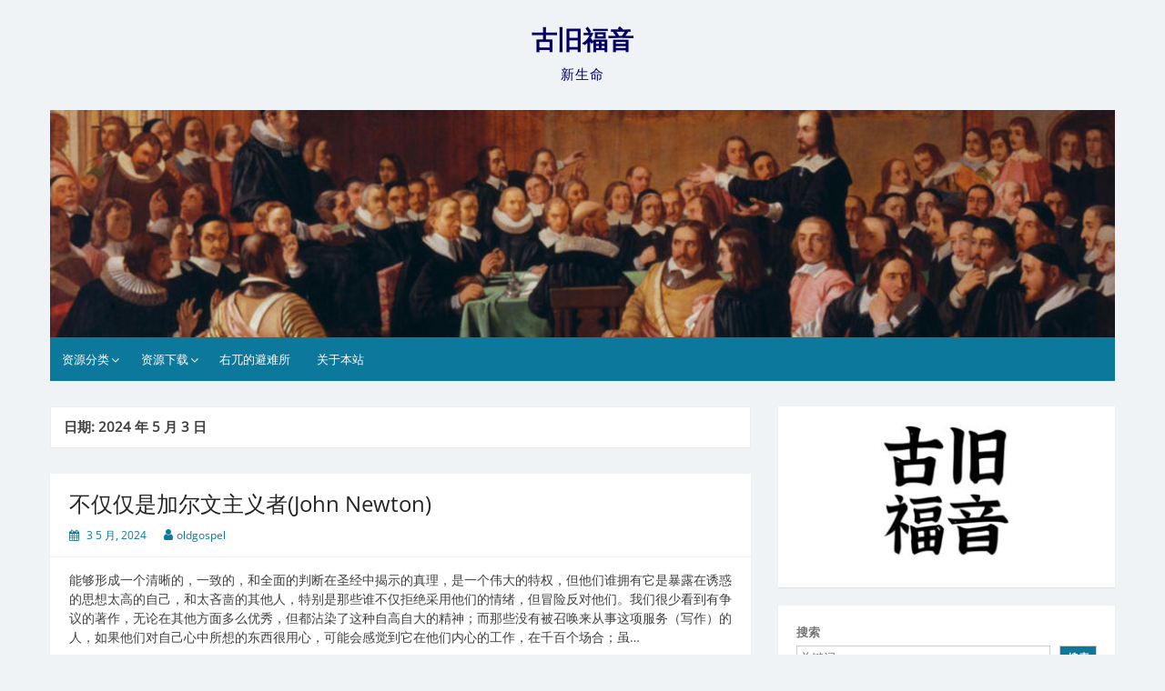

--- FILE ---
content_type: text/html; charset=UTF-8
request_url: https://old-gospel.net/?m=20240503
body_size: 13434
content:
<!DOCTYPE html>
<html lang="zh-Hans">
<head>
	<meta charset="UTF-8">
	<meta name="viewport" content="width=device-width, initial-scale=1">
	<link rel="profile" href="https://gmpg.org/xfn/11">
		<title>3 5 月, 2024 &#8211; 古旧福音</title>
<script>window.koko_analytics = {"url":"https:\/\/old-gospel.net\/wp-admin\/admin-ajax.php?action=koko_analytics_collect","site_url":"https:\/\/old-gospel.net","post_id":-1,"use_cookie":1,"cookie_path":"\/"};</script><meta name='robots' content='max-image-preview:large' />
	<style>img:is([sizes="auto" i], [sizes^="auto," i]) { contain-intrinsic-size: 3000px 1500px }</style>
	<meta name="dlm-version" content="5.0.23"><link rel="alternate" type="application/rss+xml" title="古旧福音 &raquo; Feed" href="https://old-gospel.net/?feed=rss2" />
<script>
window._wpemojiSettings = {"baseUrl":"https:\/\/s.w.org\/images\/core\/emoji\/15.0.3\/72x72\/","ext":".png","svgUrl":"https:\/\/s.w.org\/images\/core\/emoji\/15.0.3\/svg\/","svgExt":".svg","source":{"concatemoji":"https:\/\/old-gospel.net\/wp-includes\/js\/wp-emoji-release.min.js?ver=d12e96a387c1fcc64c7c1661362547ff"}};
/*! This file is auto-generated */
!function(i,n){var o,s,e;function c(e){try{var t={supportTests:e,timestamp:(new Date).valueOf()};sessionStorage.setItem(o,JSON.stringify(t))}catch(e){}}function p(e,t,n){e.clearRect(0,0,e.canvas.width,e.canvas.height),e.fillText(t,0,0);var t=new Uint32Array(e.getImageData(0,0,e.canvas.width,e.canvas.height).data),r=(e.clearRect(0,0,e.canvas.width,e.canvas.height),e.fillText(n,0,0),new Uint32Array(e.getImageData(0,0,e.canvas.width,e.canvas.height).data));return t.every(function(e,t){return e===r[t]})}function u(e,t,n){switch(t){case"flag":return n(e,"\ud83c\udff3\ufe0f\u200d\u26a7\ufe0f","\ud83c\udff3\ufe0f\u200b\u26a7\ufe0f")?!1:!n(e,"\ud83c\uddfa\ud83c\uddf3","\ud83c\uddfa\u200b\ud83c\uddf3")&&!n(e,"\ud83c\udff4\udb40\udc67\udb40\udc62\udb40\udc65\udb40\udc6e\udb40\udc67\udb40\udc7f","\ud83c\udff4\u200b\udb40\udc67\u200b\udb40\udc62\u200b\udb40\udc65\u200b\udb40\udc6e\u200b\udb40\udc67\u200b\udb40\udc7f");case"emoji":return!n(e,"\ud83d\udc26\u200d\u2b1b","\ud83d\udc26\u200b\u2b1b")}return!1}function f(e,t,n){var r="undefined"!=typeof WorkerGlobalScope&&self instanceof WorkerGlobalScope?new OffscreenCanvas(300,150):i.createElement("canvas"),a=r.getContext("2d",{willReadFrequently:!0}),o=(a.textBaseline="top",a.font="600 32px Arial",{});return e.forEach(function(e){o[e]=t(a,e,n)}),o}function t(e){var t=i.createElement("script");t.src=e,t.defer=!0,i.head.appendChild(t)}"undefined"!=typeof Promise&&(o="wpEmojiSettingsSupports",s=["flag","emoji"],n.supports={everything:!0,everythingExceptFlag:!0},e=new Promise(function(e){i.addEventListener("DOMContentLoaded",e,{once:!0})}),new Promise(function(t){var n=function(){try{var e=JSON.parse(sessionStorage.getItem(o));if("object"==typeof e&&"number"==typeof e.timestamp&&(new Date).valueOf()<e.timestamp+604800&&"object"==typeof e.supportTests)return e.supportTests}catch(e){}return null}();if(!n){if("undefined"!=typeof Worker&&"undefined"!=typeof OffscreenCanvas&&"undefined"!=typeof URL&&URL.createObjectURL&&"undefined"!=typeof Blob)try{var e="postMessage("+f.toString()+"("+[JSON.stringify(s),u.toString(),p.toString()].join(",")+"));",r=new Blob([e],{type:"text/javascript"}),a=new Worker(URL.createObjectURL(r),{name:"wpTestEmojiSupports"});return void(a.onmessage=function(e){c(n=e.data),a.terminate(),t(n)})}catch(e){}c(n=f(s,u,p))}t(n)}).then(function(e){for(var t in e)n.supports[t]=e[t],n.supports.everything=n.supports.everything&&n.supports[t],"flag"!==t&&(n.supports.everythingExceptFlag=n.supports.everythingExceptFlag&&n.supports[t]);n.supports.everythingExceptFlag=n.supports.everythingExceptFlag&&!n.supports.flag,n.DOMReady=!1,n.readyCallback=function(){n.DOMReady=!0}}).then(function(){return e}).then(function(){var e;n.supports.everything||(n.readyCallback(),(e=n.source||{}).concatemoji?t(e.concatemoji):e.wpemoji&&e.twemoji&&(t(e.twemoji),t(e.wpemoji)))}))}((window,document),window._wpemojiSettings);
</script>
<style id='wp-emoji-styles-inline-css'>

	img.wp-smiley, img.emoji {
		display: inline !important;
		border: none !important;
		box-shadow: none !important;
		height: 1em !important;
		width: 1em !important;
		margin: 0 0.07em !important;
		vertical-align: -0.1em !important;
		background: none !important;
		padding: 0 !important;
	}
</style>
<link rel='stylesheet' id='wp-block-library-css' href='https://old-gospel.net/wp-includes/css/dist/block-library/style.min.css?ver=d12e96a387c1fcc64c7c1661362547ff' media='all' />
<style id='wp-block-library-theme-inline-css'>
.wp-block-audio :where(figcaption){color:#555;font-size:13px;text-align:center}.is-dark-theme .wp-block-audio :where(figcaption){color:#ffffffa6}.wp-block-audio{margin:0 0 1em}.wp-block-code{border:1px solid #ccc;border-radius:4px;font-family:Menlo,Consolas,monaco,monospace;padding:.8em 1em}.wp-block-embed :where(figcaption){color:#555;font-size:13px;text-align:center}.is-dark-theme .wp-block-embed :where(figcaption){color:#ffffffa6}.wp-block-embed{margin:0 0 1em}.blocks-gallery-caption{color:#555;font-size:13px;text-align:center}.is-dark-theme .blocks-gallery-caption{color:#ffffffa6}:root :where(.wp-block-image figcaption){color:#555;font-size:13px;text-align:center}.is-dark-theme :root :where(.wp-block-image figcaption){color:#ffffffa6}.wp-block-image{margin:0 0 1em}.wp-block-pullquote{border-bottom:4px solid;border-top:4px solid;color:currentColor;margin-bottom:1.75em}.wp-block-pullquote cite,.wp-block-pullquote footer,.wp-block-pullquote__citation{color:currentColor;font-size:.8125em;font-style:normal;text-transform:uppercase}.wp-block-quote{border-left:.25em solid;margin:0 0 1.75em;padding-left:1em}.wp-block-quote cite,.wp-block-quote footer{color:currentColor;font-size:.8125em;font-style:normal;position:relative}.wp-block-quote:where(.has-text-align-right){border-left:none;border-right:.25em solid;padding-left:0;padding-right:1em}.wp-block-quote:where(.has-text-align-center){border:none;padding-left:0}.wp-block-quote.is-large,.wp-block-quote.is-style-large,.wp-block-quote:where(.is-style-plain){border:none}.wp-block-search .wp-block-search__label{font-weight:700}.wp-block-search__button{border:1px solid #ccc;padding:.375em .625em}:where(.wp-block-group.has-background){padding:1.25em 2.375em}.wp-block-separator.has-css-opacity{opacity:.4}.wp-block-separator{border:none;border-bottom:2px solid;margin-left:auto;margin-right:auto}.wp-block-separator.has-alpha-channel-opacity{opacity:1}.wp-block-separator:not(.is-style-wide):not(.is-style-dots){width:100px}.wp-block-separator.has-background:not(.is-style-dots){border-bottom:none;height:1px}.wp-block-separator.has-background:not(.is-style-wide):not(.is-style-dots){height:2px}.wp-block-table{margin:0 0 1em}.wp-block-table td,.wp-block-table th{word-break:normal}.wp-block-table :where(figcaption){color:#555;font-size:13px;text-align:center}.is-dark-theme .wp-block-table :where(figcaption){color:#ffffffa6}.wp-block-video :where(figcaption){color:#555;font-size:13px;text-align:center}.is-dark-theme .wp-block-video :where(figcaption){color:#ffffffa6}.wp-block-video{margin:0 0 1em}:root :where(.wp-block-template-part.has-background){margin-bottom:0;margin-top:0;padding:1.25em 2.375em}
</style>
<style id='classic-theme-styles-inline-css'>
/*! This file is auto-generated */
.wp-block-button__link{color:#fff;background-color:#32373c;border-radius:9999px;box-shadow:none;text-decoration:none;padding:calc(.667em + 2px) calc(1.333em + 2px);font-size:1.125em}.wp-block-file__button{background:#32373c;color:#fff;text-decoration:none}
</style>
<style id='global-styles-inline-css'>
:root{--wp--preset--aspect-ratio--square: 1;--wp--preset--aspect-ratio--4-3: 4/3;--wp--preset--aspect-ratio--3-4: 3/4;--wp--preset--aspect-ratio--3-2: 3/2;--wp--preset--aspect-ratio--2-3: 2/3;--wp--preset--aspect-ratio--16-9: 16/9;--wp--preset--aspect-ratio--9-16: 9/16;--wp--preset--color--black: #000000;--wp--preset--color--cyan-bluish-gray: #abb8c3;--wp--preset--color--white: #ffffff;--wp--preset--color--pale-pink: #f78da7;--wp--preset--color--vivid-red: #cf2e2e;--wp--preset--color--luminous-vivid-orange: #ff6900;--wp--preset--color--luminous-vivid-amber: #fcb900;--wp--preset--color--light-green-cyan: #7bdcb5;--wp--preset--color--vivid-green-cyan: #00d084;--wp--preset--color--pale-cyan-blue: #8ed1fc;--wp--preset--color--vivid-cyan-blue: #0693e3;--wp--preset--color--vivid-purple: #9b51e0;--wp--preset--gradient--vivid-cyan-blue-to-vivid-purple: linear-gradient(135deg,rgba(6,147,227,1) 0%,rgb(155,81,224) 100%);--wp--preset--gradient--light-green-cyan-to-vivid-green-cyan: linear-gradient(135deg,rgb(122,220,180) 0%,rgb(0,208,130) 100%);--wp--preset--gradient--luminous-vivid-amber-to-luminous-vivid-orange: linear-gradient(135deg,rgba(252,185,0,1) 0%,rgba(255,105,0,1) 100%);--wp--preset--gradient--luminous-vivid-orange-to-vivid-red: linear-gradient(135deg,rgba(255,105,0,1) 0%,rgb(207,46,46) 100%);--wp--preset--gradient--very-light-gray-to-cyan-bluish-gray: linear-gradient(135deg,rgb(238,238,238) 0%,rgb(169,184,195) 100%);--wp--preset--gradient--cool-to-warm-spectrum: linear-gradient(135deg,rgb(74,234,220) 0%,rgb(151,120,209) 20%,rgb(207,42,186) 40%,rgb(238,44,130) 60%,rgb(251,105,98) 80%,rgb(254,248,76) 100%);--wp--preset--gradient--blush-light-purple: linear-gradient(135deg,rgb(255,206,236) 0%,rgb(152,150,240) 100%);--wp--preset--gradient--blush-bordeaux: linear-gradient(135deg,rgb(254,205,165) 0%,rgb(254,45,45) 50%,rgb(107,0,62) 100%);--wp--preset--gradient--luminous-dusk: linear-gradient(135deg,rgb(255,203,112) 0%,rgb(199,81,192) 50%,rgb(65,88,208) 100%);--wp--preset--gradient--pale-ocean: linear-gradient(135deg,rgb(255,245,203) 0%,rgb(182,227,212) 50%,rgb(51,167,181) 100%);--wp--preset--gradient--electric-grass: linear-gradient(135deg,rgb(202,248,128) 0%,rgb(113,206,126) 100%);--wp--preset--gradient--midnight: linear-gradient(135deg,rgb(2,3,129) 0%,rgb(40,116,252) 100%);--wp--preset--font-size--small: 13px;--wp--preset--font-size--medium: 20px;--wp--preset--font-size--large: 36px;--wp--preset--font-size--x-large: 42px;--wp--preset--spacing--20: 0.44rem;--wp--preset--spacing--30: 0.67rem;--wp--preset--spacing--40: 1rem;--wp--preset--spacing--50: 1.5rem;--wp--preset--spacing--60: 2.25rem;--wp--preset--spacing--70: 3.38rem;--wp--preset--spacing--80: 5.06rem;--wp--preset--shadow--natural: 6px 6px 9px rgba(0, 0, 0, 0.2);--wp--preset--shadow--deep: 12px 12px 50px rgba(0, 0, 0, 0.4);--wp--preset--shadow--sharp: 6px 6px 0px rgba(0, 0, 0, 0.2);--wp--preset--shadow--outlined: 6px 6px 0px -3px rgba(255, 255, 255, 1), 6px 6px rgba(0, 0, 0, 1);--wp--preset--shadow--crisp: 6px 6px 0px rgba(0, 0, 0, 1);}:where(.is-layout-flex){gap: 0.5em;}:where(.is-layout-grid){gap: 0.5em;}body .is-layout-flex{display: flex;}.is-layout-flex{flex-wrap: wrap;align-items: center;}.is-layout-flex > :is(*, div){margin: 0;}body .is-layout-grid{display: grid;}.is-layout-grid > :is(*, div){margin: 0;}:where(.wp-block-columns.is-layout-flex){gap: 2em;}:where(.wp-block-columns.is-layout-grid){gap: 2em;}:where(.wp-block-post-template.is-layout-flex){gap: 1.25em;}:where(.wp-block-post-template.is-layout-grid){gap: 1.25em;}.has-black-color{color: var(--wp--preset--color--black) !important;}.has-cyan-bluish-gray-color{color: var(--wp--preset--color--cyan-bluish-gray) !important;}.has-white-color{color: var(--wp--preset--color--white) !important;}.has-pale-pink-color{color: var(--wp--preset--color--pale-pink) !important;}.has-vivid-red-color{color: var(--wp--preset--color--vivid-red) !important;}.has-luminous-vivid-orange-color{color: var(--wp--preset--color--luminous-vivid-orange) !important;}.has-luminous-vivid-amber-color{color: var(--wp--preset--color--luminous-vivid-amber) !important;}.has-light-green-cyan-color{color: var(--wp--preset--color--light-green-cyan) !important;}.has-vivid-green-cyan-color{color: var(--wp--preset--color--vivid-green-cyan) !important;}.has-pale-cyan-blue-color{color: var(--wp--preset--color--pale-cyan-blue) !important;}.has-vivid-cyan-blue-color{color: var(--wp--preset--color--vivid-cyan-blue) !important;}.has-vivid-purple-color{color: var(--wp--preset--color--vivid-purple) !important;}.has-black-background-color{background-color: var(--wp--preset--color--black) !important;}.has-cyan-bluish-gray-background-color{background-color: var(--wp--preset--color--cyan-bluish-gray) !important;}.has-white-background-color{background-color: var(--wp--preset--color--white) !important;}.has-pale-pink-background-color{background-color: var(--wp--preset--color--pale-pink) !important;}.has-vivid-red-background-color{background-color: var(--wp--preset--color--vivid-red) !important;}.has-luminous-vivid-orange-background-color{background-color: var(--wp--preset--color--luminous-vivid-orange) !important;}.has-luminous-vivid-amber-background-color{background-color: var(--wp--preset--color--luminous-vivid-amber) !important;}.has-light-green-cyan-background-color{background-color: var(--wp--preset--color--light-green-cyan) !important;}.has-vivid-green-cyan-background-color{background-color: var(--wp--preset--color--vivid-green-cyan) !important;}.has-pale-cyan-blue-background-color{background-color: var(--wp--preset--color--pale-cyan-blue) !important;}.has-vivid-cyan-blue-background-color{background-color: var(--wp--preset--color--vivid-cyan-blue) !important;}.has-vivid-purple-background-color{background-color: var(--wp--preset--color--vivid-purple) !important;}.has-black-border-color{border-color: var(--wp--preset--color--black) !important;}.has-cyan-bluish-gray-border-color{border-color: var(--wp--preset--color--cyan-bluish-gray) !important;}.has-white-border-color{border-color: var(--wp--preset--color--white) !important;}.has-pale-pink-border-color{border-color: var(--wp--preset--color--pale-pink) !important;}.has-vivid-red-border-color{border-color: var(--wp--preset--color--vivid-red) !important;}.has-luminous-vivid-orange-border-color{border-color: var(--wp--preset--color--luminous-vivid-orange) !important;}.has-luminous-vivid-amber-border-color{border-color: var(--wp--preset--color--luminous-vivid-amber) !important;}.has-light-green-cyan-border-color{border-color: var(--wp--preset--color--light-green-cyan) !important;}.has-vivid-green-cyan-border-color{border-color: var(--wp--preset--color--vivid-green-cyan) !important;}.has-pale-cyan-blue-border-color{border-color: var(--wp--preset--color--pale-cyan-blue) !important;}.has-vivid-cyan-blue-border-color{border-color: var(--wp--preset--color--vivid-cyan-blue) !important;}.has-vivid-purple-border-color{border-color: var(--wp--preset--color--vivid-purple) !important;}.has-vivid-cyan-blue-to-vivid-purple-gradient-background{background: var(--wp--preset--gradient--vivid-cyan-blue-to-vivid-purple) !important;}.has-light-green-cyan-to-vivid-green-cyan-gradient-background{background: var(--wp--preset--gradient--light-green-cyan-to-vivid-green-cyan) !important;}.has-luminous-vivid-amber-to-luminous-vivid-orange-gradient-background{background: var(--wp--preset--gradient--luminous-vivid-amber-to-luminous-vivid-orange) !important;}.has-luminous-vivid-orange-to-vivid-red-gradient-background{background: var(--wp--preset--gradient--luminous-vivid-orange-to-vivid-red) !important;}.has-very-light-gray-to-cyan-bluish-gray-gradient-background{background: var(--wp--preset--gradient--very-light-gray-to-cyan-bluish-gray) !important;}.has-cool-to-warm-spectrum-gradient-background{background: var(--wp--preset--gradient--cool-to-warm-spectrum) !important;}.has-blush-light-purple-gradient-background{background: var(--wp--preset--gradient--blush-light-purple) !important;}.has-blush-bordeaux-gradient-background{background: var(--wp--preset--gradient--blush-bordeaux) !important;}.has-luminous-dusk-gradient-background{background: var(--wp--preset--gradient--luminous-dusk) !important;}.has-pale-ocean-gradient-background{background: var(--wp--preset--gradient--pale-ocean) !important;}.has-electric-grass-gradient-background{background: var(--wp--preset--gradient--electric-grass) !important;}.has-midnight-gradient-background{background: var(--wp--preset--gradient--midnight) !important;}.has-small-font-size{font-size: var(--wp--preset--font-size--small) !important;}.has-medium-font-size{font-size: var(--wp--preset--font-size--medium) !important;}.has-large-font-size{font-size: var(--wp--preset--font-size--large) !important;}.has-x-large-font-size{font-size: var(--wp--preset--font-size--x-large) !important;}
:where(.wp-block-post-template.is-layout-flex){gap: 1.25em;}:where(.wp-block-post-template.is-layout-grid){gap: 1.25em;}
:where(.wp-block-columns.is-layout-flex){gap: 2em;}:where(.wp-block-columns.is-layout-grid){gap: 2em;}
:root :where(.wp-block-pullquote){font-size: 1.5em;line-height: 1.6;}
</style>
<link rel='stylesheet' id='simple-life-style-open-sans-css' href='https://old-gospel.net/wp-content/fonts/5502b2bce2782358bc3af707e62d1a90.css?ver=3.0.0' media='all' />
<link rel='stylesheet' id='simple-life-style-bootstrap-css' href='https://old-gospel.net/wp-content/themes/simple-life/third-party/bootstrap/css/bootstrap.min.css?ver=3.3.6' media='all' />
<link rel='stylesheet' id='fontawesome-css' href='https://old-gospel.net/wp-content/themes/simple-life/third-party/font-awesome/css/font-awesome.min.css?ver=4.7.0' media='all' />
<link rel='stylesheet' id='simple-life-style-meanmenu-css' href='https://old-gospel.net/wp-content/themes/simple-life/third-party/meanmenu/meanmenu.min.css?ver=2.0.8' media='all' />
<link rel='stylesheet' id='simple-life-style-css' href='https://old-gospel.net/wp-content/themes/simple-life/style.css?ver=3.0.0' media='all' />
<script src="https://old-gospel.net/wp-includes/js/jquery/jquery.min.js?ver=3.7.1" id="jquery-core-js"></script>
<script src="https://old-gospel.net/wp-includes/js/jquery/jquery-migrate.min.js?ver=3.4.1" id="jquery-migrate-js"></script>
<link rel="https://api.w.org/" href="https://old-gospel.net/index.php?rest_route=/" /><link rel="EditURI" type="application/rsd+xml" title="RSD" href="https://old-gospel.net/xmlrpc.php?rsd" />

<!-- Analytics by WP Statistics - https://wp-statistics.com -->
		<style type="text/css">
				.site-title a,
		.site-description {
			color: #030063;
		}
		</style>
		<link rel="icon" href="https://old-gospel.net/wp-content/uploads/2022/09/cropped-WeChat-Image_20220916194114-32x32.jpg" sizes="32x32" />
<link rel="icon" href="https://old-gospel.net/wp-content/uploads/2022/09/cropped-WeChat-Image_20220916194114-192x192.jpg" sizes="192x192" />
<link rel="apple-touch-icon" href="https://old-gospel.net/wp-content/uploads/2022/09/cropped-WeChat-Image_20220916194114-180x180.jpg" />
<meta name="msapplication-TileImage" content="https://old-gospel.net/wp-content/uploads/2022/09/cropped-WeChat-Image_20220916194114-270x270.jpg" />
</head>

<body class="archive date wp-embed-responsive group-blog">

<div id="page" class="hfeed site">
	<a class="skip-link screen-reader-text" href="#content">Skip to content</a>

	
	<header id="masthead" class="site-header container" role="banner">
		<div class="site-branding">
						<h1 class="site-title text-center"><a href="https://old-gospel.net/" rel="home">古旧福音</a></h1>
			<p class="site-description text-center">新生命</p>
		</div>

					<div id="site-header">
				<a href="https://old-gospel.net/" rel="home">
					<img src="https://old-gospel.net/wp-content/uploads/2022/10/wm.jpg" width="1170" height="250" alt="古旧福音">
				</a>
			</div>
		
		<nav id="site-navigation" class="main-navigation" role="navigation">
			<button class="menu-toggle" aria-hidden="true">Primary Menu</button>
			<div class="menu-%e5%8f%a4%e6%97%a7%e7%a6%8f%e9%9f%b3-container"><ul id="primary-menu" class="menu"><li id="menu-item-2352" class="menu-item menu-item-type-custom menu-item-object-custom menu-item-has-children menu-item-2352"><a href="#">资源分类</a>
<ul class="sub-menu">
	<li id="menu-item-2173" class="menu-item menu-item-type-taxonomy menu-item-object-category menu-item-2173"><a href="https://old-gospel.net/?cat=23">罗腾树下</a></li>
	<li id="menu-item-2349" class="menu-item menu-item-type-taxonomy menu-item-object-category menu-item-2349"><a href="https://old-gospel.net/?cat=28">恩典教义</a></li>
	<li id="menu-item-3436" class="menu-item menu-item-type-taxonomy menu-item-object-category menu-item-3436"><a href="https://old-gospel.net/?cat=38">祷告生活</a></li>
	<li id="menu-item-3437" class="menu-item menu-item-type-taxonomy menu-item-object-category menu-item-3437"><a href="https://old-gospel.net/?cat=37">忠心侍奉</a></li>
	<li id="menu-item-3042" class="menu-item menu-item-type-taxonomy menu-item-object-category menu-item-3042"><a href="https://old-gospel.net/?cat=34">天路历程</a></li>
	<li id="menu-item-3043" class="menu-item menu-item-type-taxonomy menu-item-object-category menu-item-3043"><a href="https://old-gospel.net/?cat=36">灵修佳作</a></li>
	<li id="menu-item-2377" class="menu-item menu-item-type-taxonomy menu-item-object-category menu-item-2377"><a href="https://old-gospel.net/?cat=22">司布真讲道集</a></li>
	<li id="menu-item-3623" class="menu-item menu-item-type-taxonomy menu-item-object-category menu-item-3623"><a href="https://old-gospel.net/?cat=39">每日生活，婚姻家庭，子女教育</a></li>
</ul>
</li>
<li id="menu-item-2351" class="menu-item menu-item-type-custom menu-item-object-custom menu-item-has-children menu-item-2351"><a href="#">资源下载</a>
<ul class="sub-menu">
	<li id="menu-item-2172" class="menu-item menu-item-type-post_type menu-item-object-page menu-item-2172"><a href="https://old-gospel.net/?page_id=1690">经典书籍下载</a></li>
	<li id="menu-item-2171" class="menu-item menu-item-type-post_type menu-item-object-page menu-item-2171"><a href="https://old-gospel.net/?page_id=1948">马太亨利圣经注释</a></li>
	<li id="menu-item-2219" class="menu-item menu-item-type-post_type menu-item-object-page menu-item-2219"><a href="https://old-gospel.net/?page_id=2217">拿起来读</a></li>
</ul>
</li>
<li id="menu-item-2809" class="menu-item menu-item-type-taxonomy menu-item-object-category menu-item-2809"><a href="https://old-gospel.net/?cat=33">右兀的避难所</a></li>
<li id="menu-item-2376" class="menu-item menu-item-type-post_type menu-item-object-page menu-item-2376"><a href="https://old-gospel.net/?page_id=2368">关于本站</a></li>
</ul></div>		</nav><!-- #site-navigation -->

	</header><!-- #masthead -->

	
	<div id="content" class="site-content container">
		<div class="row">

<section id="primary" class="content-area col-sm-8 pull-left col-xs-12">
		<main id="main" class="site-main" role="main">

		
			<header class="page-header">
				<h1 class="page-title">日期: <span>2024 年 5 月 3 日</span></h1>			</header><!-- .page-header -->

						
				<article id="post-4091" class="post-4091 post type-post status-publish format-standard hentry category-28 content-layout-excerpt">
	<header class="entry-header">
					<div class="entry-post-format">
							</div>
		
		<h2 class="entry-title"><a href="https://old-gospel.net/?p=4091" rel="bookmark" >不仅仅是加尔文主义者(John Newton)</a></h2>
					<div class="entry-meta">
				<span class="posted-on"><i class="fa fa-calendar" aria-hidden="true"></i> <a href="https://old-gospel.net/?m=20240503" rel="bookmark"><time class="entry-date published" datetime="2024-05-03T03:11:30+08:00">3 5 月, 2024</time><time class="updated" datetime="2024-05-03T03:11:31+08:00">3 5 月, 2024</time></a></span><span class="byline"> <i class="fa fa-user" aria-hidden="true"></i> <span class="author vcard"><a class="url fn n" href="https://old-gospel.net/?author=2">oldgospel</a></span></span>			</div><!-- .entry-meta -->
			</header><!-- .entry-header -->

	
		
			<div class="entry-summary">

				<p>能够形成一个清晰的，一致的，和全面的判断在圣经中揭示的真理，是一个伟大的特权，但他们谁拥有它是暴露在诱惑的思想太高的自己，和太吝啬的其他人，特别是那些谁不仅拒绝采用他们的情绪，但冒险反对他们。我们很少看到有争议的著作，无论在其他方面多么优秀，但都沾染了这种自高自大的精神；而那些没有被召唤来从事这项服务（写作）的人，如果他们对自己心中所想的东西很用心，可能会感觉到它在他们内心的工作，在千百个场合；虽&#8230; <a href="https://old-gospel.net/?p=4091" class="readmore">阅读全文<span class="screen-reader-text">不仅仅是加尔文主义者(John Newton)</span><span class="fa fa-angle-double-right" aria-hidden="true"></span></a></p>

			</div>

		
	<footer class="entry-footer">
								<span class="cat-links">
			<i class="fa fa-folder-open" aria-hidden="true"></i>
				<a href="https://old-gospel.net/?cat=28" rel="category">恩典教义</a>			</span>
			
					
		
			</footer><!-- .entry-footer -->
</article><!-- #post-## -->

			
				<article id="post-4089" class="post-4089 post type-post status-publish format-standard hentry category-37 content-layout-excerpt">
	<header class="entry-header">
					<div class="entry-post-format">
							</div>
		
		<h2 class="entry-title"><a href="https://old-gospel.net/?p=4089" rel="bookmark" >如果我们相信一样的事，我们的教会为什么看起来还是如此不同？</a></h2>
					<div class="entry-meta">
				<span class="posted-on"><i class="fa fa-calendar" aria-hidden="true"></i> <a href="https://old-gospel.net/?m=20240503" rel="bookmark"><time class="entry-date published" datetime="2024-05-03T03:08:12+08:00">3 5 月, 2024</time><time class="updated" datetime="2024-05-03T03:08:13+08:00">3 5 月, 2024</time></a></span><span class="byline"> <i class="fa fa-user" aria-hidden="true"></i> <span class="author vcard"><a class="url fn n" href="https://old-gospel.net/?author=2">oldgospel</a></span></span>			</div><!-- .entry-meta -->
			</header><!-- .entry-header -->

	
		
			<div class="entry-summary">

				<p>作者：Kevin DeYoung 原文刊登于： http://thegospelcoalition.org/blogs/kevindeyoung/2012/05/15/if-we-believe-all-the-same-things/ 很多基督徒看教会这个世界不是黑就是白。一边的自由派 — 他们是坏人，怀疑复活，不信圣经。另一边是好人，相信神迹，在基督神性这个问题上不动摇，要看到失丧的人得拯救。&#8230; <a href="https://old-gospel.net/?p=4089" class="readmore">阅读全文<span class="screen-reader-text">如果我们相信一样的事，我们的教会为什么看起来还是如此不同？</span><span class="fa fa-angle-double-right" aria-hidden="true"></span></a></p>

			</div>

		
	<footer class="entry-footer">
								<span class="cat-links">
			<i class="fa fa-folder-open" aria-hidden="true"></i>
				<a href="https://old-gospel.net/?cat=37" rel="category">忠心侍奉</a>			</span>
			
					
		
			</footer><!-- .entry-footer -->
</article><!-- #post-## -->

			
				<article id="post-4087" class="post-4087 post type-post status-publish format-standard hentry category-39 content-layout-excerpt">
	<header class="entry-header">
					<div class="entry-post-format">
							</div>
		
		<h2 class="entry-title"><a href="https://old-gospel.net/?p=4087" rel="bookmark" >数码排毒十二步</a></h2>
					<div class="entry-meta">
				<span class="posted-on"><i class="fa fa-calendar" aria-hidden="true"></i> <a href="https://old-gospel.net/?m=20240503" rel="bookmark"><time class="entry-date published" datetime="2024-05-03T02:58:05+08:00">3 5 月, 2024</time><time class="updated" datetime="2024-05-03T02:58:06+08:00">3 5 月, 2024</time></a></span><span class="byline"> <i class="fa fa-user" aria-hidden="true"></i> <span class="author vcard"><a class="url fn n" href="https://old-gospel.net/?author=2">oldgospel</a></span></span>			</div><!-- .entry-meta -->
			</header><!-- .entry-header -->

	
		
			<div class="entry-summary">

				<p>Tony Reinke 网络的目的就是为了吸引你，让你点击、上下滑动、双击、欢笑、哭泣和分享，让你深夜还在网上，然后早上醒来再来一次。如果我说我不想把渴慕神网站上的文章和《问约翰派博牧师》的播客节目变成你每天生活习惯的一部分，我就是不诚实了。当然我想这样，如果情况是这样，我会非常感恩。 因此这篇文章是与直觉对抗，讲如何在较短一段时间从社交媒体抽身而退，目的是重新调整你的生活习惯和优先次序。我要鼓励&#8230; <a href="https://old-gospel.net/?p=4087" class="readmore">阅读全文<span class="screen-reader-text">数码排毒十二步</span><span class="fa fa-angle-double-right" aria-hidden="true"></span></a></p>

			</div>

		
	<footer class="entry-footer">
								<span class="cat-links">
			<i class="fa fa-folder-open" aria-hidden="true"></i>
				<a href="https://old-gospel.net/?cat=39" rel="category">每日生活，婚姻家庭，子女教育</a>			</span>
			
					
		
			</footer><!-- .entry-footer -->
</article><!-- #post-## -->

			
				<article id="post-4085" class="post-4085 post type-post status-publish format-standard hentry category-39 content-layout-excerpt">
	<header class="entry-header">
					<div class="entry-post-format">
							</div>
		
		<h2 class="entry-title"><a href="https://old-gospel.net/?p=4085" rel="bookmark" >基督徒人人当读第二重要的一本书</a></h2>
					<div class="entry-meta">
				<span class="posted-on"><i class="fa fa-calendar" aria-hidden="true"></i> <a href="https://old-gospel.net/?m=20240503" rel="bookmark"><time class="entry-date published" datetime="2024-05-03T02:57:23+08:00">3 5 月, 2024</time><time class="updated" datetime="2024-05-03T02:57:24+08:00">3 5 月, 2024</time></a></span><span class="byline"> <i class="fa fa-user" aria-hidden="true"></i> <span class="author vcard"><a class="url fn n" href="https://old-gospel.net/?author=2">oldgospel</a></span></span>			</div><!-- .entry-meta -->
			</header><!-- .entry-header -->

	
		
			<div class="entry-summary">

				<p>Garrett Kell 对基督徒来说，圣经是对我们最重要的一本书。 除圣经以外，还有几本书是每一位信徒可能都应当读，一读再读，并且加以应用的。在这份简短的书单上，我希望能加上福克斯的《殉道史》（又作《血证士》），约翰班杨的《天路历程》，奥古斯丁的《忏悔录》，路易斯的《返璞归真》，巴刻的《认识神》，还有《行动世界》。但即使这些巨著也远远不及我认为是基督徒人人当读的第二重要的那本书。 哪一本？你所在&#8230; <a href="https://old-gospel.net/?p=4085" class="readmore">阅读全文<span class="screen-reader-text">基督徒人人当读第二重要的一本书</span><span class="fa fa-angle-double-right" aria-hidden="true"></span></a></p>

			</div>

		
	<footer class="entry-footer">
								<span class="cat-links">
			<i class="fa fa-folder-open" aria-hidden="true"></i>
				<a href="https://old-gospel.net/?cat=39" rel="category">每日生活，婚姻家庭，子女教育</a>			</span>
			
					
		
			</footer><!-- .entry-footer -->
</article><!-- #post-## -->

			
				<article id="post-4083" class="post-4083 post type-post status-publish format-standard hentry category-39 content-layout-excerpt">
	<header class="entry-header">
					<div class="entry-post-format">
							</div>
		
		<h2 class="entry-title"><a href="https://old-gospel.net/?p=4083" rel="bookmark" >敬虔的人是爱慕神话语的人</a></h2>
					<div class="entry-meta">
				<span class="posted-on"><i class="fa fa-calendar" aria-hidden="true"></i> <a href="https://old-gospel.net/?m=20240503" rel="bookmark"><time class="entry-date published" datetime="2024-05-03T02:56:36+08:00">3 5 月, 2024</time><time class="updated" datetime="2024-05-03T02:56:37+08:00">3 5 月, 2024</time></a></span><span class="byline"> <i class="fa fa-user" aria-hidden="true"></i> <span class="author vcard"><a class="url fn n" href="https://old-gospel.net/?author=2">oldgospel</a></span></span>			</div><!-- .entry-meta -->
			</header><!-- .entry-header -->

	
		
			<div class="entry-summary">

				<p>作者：汤姆·华森 选自《以圣经为笔，对敬虔人的素描，或作一位往天堂去的人的一些特征标记》 敬虔人的特征 “我何等爱慕祢的律法！”诗119:97 一. 敬虔人爱慕记载在圣经上的神的话语 屈梭多模（Chrysostom）把圣经比作一座布满果子和鲜花的园子。敬虔人欢喜在这园子中行走，甜美地使自己快活。他爱慕神话语的每一部分。 1. 他爱慕神话语中给人忠告的部分，以此作生活的指引与准则。神的话语是基督徒尽&#8230; <a href="https://old-gospel.net/?p=4083" class="readmore">阅读全文<span class="screen-reader-text">敬虔的人是爱慕神话语的人</span><span class="fa fa-angle-double-right" aria-hidden="true"></span></a></p>

			</div>

		
	<footer class="entry-footer">
								<span class="cat-links">
			<i class="fa fa-folder-open" aria-hidden="true"></i>
				<a href="https://old-gospel.net/?cat=39" rel="category">每日生活，婚姻家庭，子女教育</a>			</span>
			
					
		
			</footer><!-- .entry-footer -->
</article><!-- #post-## -->

			
				<article id="post-4081" class="post-4081 post type-post status-publish format-standard hentry category-39 content-layout-excerpt">
	<header class="entry-header">
					<div class="entry-post-format">
							</div>
		
		<h2 class="entry-title"><a href="https://old-gospel.net/?p=4081" rel="bookmark" >长不大的教会大女孩</a></h2>
					<div class="entry-meta">
				<span class="posted-on"><i class="fa fa-calendar" aria-hidden="true"></i> <a href="https://old-gospel.net/?m=20240503" rel="bookmark"><time class="entry-date published" datetime="2024-05-03T02:55:56+08:00">3 5 月, 2024</time><time class="updated" datetime="2024-05-03T02:55:57+08:00">3 5 月, 2024</time></a></span><span class="byline"> <i class="fa fa-user" aria-hidden="true"></i> <span class="author vcard"><a class="url fn n" href="https://old-gospel.net/?author=2">oldgospel</a></span></span>			</div><!-- .entry-meta -->
			</header><!-- .entry-header -->

	
		
			<div class="entry-summary">

				<p>Jill Wragg 我这一辈子有幸上过几家地方教会，这些教会有一些敢言的敬虔妇女，但大多数都是默默无闻做工的姊妹。我能观察到敬虔妇人服事基督的身体，为身边其他女性祷告，竭尽全力把生命倾注在很多年轻女性身上。看到敬虔的妇人信靠神，在家庭和教会中活出自己的角色，有内心的力量、平安和喜乐，这让我渴慕看到更多女性养成符合圣经的女性气质。 我所认识的大多数年轻女性都受过“充满舞台灯光干冰效果青年营”式的灵&#8230; <a href="https://old-gospel.net/?p=4081" class="readmore">阅读全文<span class="screen-reader-text">长不大的教会大女孩</span><span class="fa fa-angle-double-right" aria-hidden="true"></span></a></p>

			</div>

		
	<footer class="entry-footer">
								<span class="cat-links">
			<i class="fa fa-folder-open" aria-hidden="true"></i>
				<a href="https://old-gospel.net/?cat=39" rel="category">每日生活，婚姻家庭，子女教育</a>			</span>
			
					
		
			</footer><!-- .entry-footer -->
</article><!-- #post-## -->

			
				<article id="post-4079" class="post-4079 post type-post status-publish format-standard hentry category-37 content-layout-excerpt">
	<header class="entry-header">
					<div class="entry-post-format">
							</div>
		
		<h2 class="entry-title"><a href="https://old-gospel.net/?p=4079" rel="bookmark" >给我这位更年轻传道人的7条提醒</a></h2>
					<div class="entry-meta">
				<span class="posted-on"><i class="fa fa-calendar" aria-hidden="true"></i> <a href="https://old-gospel.net/?m=20240503" rel="bookmark"><time class="entry-date published" datetime="2024-05-03T02:53:37+08:00">3 5 月, 2024</time></a></span><span class="byline"> <i class="fa fa-user" aria-hidden="true"></i> <span class="author vcard"><a class="url fn n" href="https://old-gospel.net/?author=2">oldgospel</a></span></span>			</div><!-- .entry-meta -->
			</header><!-- .entry-header -->

	
		
			<div class="entry-summary">

				<p>Jeramie Rinne 一位与我同作长老的弟兄在一家本地神学院教书。他有时会邀请我从牧师的角度，向他的学生分享一些关于预备讲章、讲道和教会事奉的事情。在最近一次演讲中，有一位学生问我：“如果你可以回到过去，对身为一个刚开始事奉的传道人的你自己提出建议，你会怎么说？” 我现在已经讲道超过15年，我不知道这段时间是否足以使我有资格去训练新手。但我确实也觉得这段时间已经够长，让我可以思想，如果我可以&#8230; <a href="https://old-gospel.net/?p=4079" class="readmore">阅读全文<span class="screen-reader-text">给我这位更年轻传道人的7条提醒</span><span class="fa fa-angle-double-right" aria-hidden="true"></span></a></p>

			</div>

		
	<footer class="entry-footer">
								<span class="cat-links">
			<i class="fa fa-folder-open" aria-hidden="true"></i>
				<a href="https://old-gospel.net/?cat=37" rel="category">忠心侍奉</a>			</span>
			
					
		
			</footer><!-- .entry-footer -->
</article><!-- #post-## -->

			
				<article id="post-4077" class="post-4077 post type-post status-publish format-standard hentry category-39 content-layout-excerpt">
	<header class="entry-header">
					<div class="entry-post-format">
							</div>
		
		<h2 class="entry-title"><a href="https://old-gospel.net/?p=4077" rel="bookmark" >作必要的区别，是培养正确分辨力的要求(Michael Horton)</a></h2>
					<div class="entry-meta">
				<span class="posted-on"><i class="fa fa-calendar" aria-hidden="true"></i> <a href="https://old-gospel.net/?m=20240503" rel="bookmark"><time class="entry-date published" datetime="2024-05-03T02:51:32+08:00">3 5 月, 2024</time><time class="updated" datetime="2024-05-03T02:51:33+08:00">3 5 月, 2024</time></a></span><span class="byline"> <i class="fa fa-user" aria-hidden="true"></i> <span class="author vcard"><a class="url fn n" href="https://old-gospel.net/?author=2">oldgospel</a></span></span>			</div><!-- .entry-meta -->
			</header><!-- .entry-header -->

	
		
			<div class="entry-summary">

				<p>一些区别是学究式的，属于保罗警告人要避免的“专好问难，争辨言词”（提前6:4）之列。但在三位一体的教义上，我们若不作出关于本体和位格的区分，或就着基督的位格和神人二性作出分别，结果会是怎样呢？让我感到惊奇的是，加尔文何等经常引用迦克顿信经“不能离散却有区别”的准则，不仅把这运用在关于基督的教义上，还作为一种准则，解决一系列其它神学题目 — 包括称义和成圣，律法和福音，属地的标记（水、饼、酒）和实体&#8230; <a href="https://old-gospel.net/?p=4077" class="readmore">阅读全文<span class="screen-reader-text">作必要的区别，是培养正确分辨力的要求(Michael Horton)</span><span class="fa fa-angle-double-right" aria-hidden="true"></span></a></p>

			</div>

		
	<footer class="entry-footer">
								<span class="cat-links">
			<i class="fa fa-folder-open" aria-hidden="true"></i>
				<a href="https://old-gospel.net/?cat=39" rel="category">每日生活，婚姻家庭，子女教育</a>			</span>
			
					
		
			</footer><!-- .entry-footer -->
</article><!-- #post-## -->

			
				<article id="post-4075" class="post-4075 post type-post status-publish format-standard hentry category-37 content-layout-excerpt">
	<header class="entry-header">
					<div class="entry-post-format">
							</div>
		
		<h2 class="entry-title"><a href="https://old-gospel.net/?p=4075" rel="bookmark" >给新长老的忠告</a></h2>
					<div class="entry-meta">
				<span class="posted-on"><i class="fa fa-calendar" aria-hidden="true"></i> <a href="https://old-gospel.net/?m=20240503" rel="bookmark"><time class="entry-date published" datetime="2024-05-03T02:50:03+08:00">3 5 月, 2024</time><time class="updated" datetime="2024-05-03T02:50:04+08:00">3 5 月, 2024</time></a></span><span class="byline"> <i class="fa fa-user" aria-hidden="true"></i> <span class="author vcard"><a class="url fn n" href="https://old-gospel.net/?author=2">oldgospel</a></span></span>			</div><!-- .entry-meta -->
			</header><!-- .entry-header -->

	
		
			<div class="entry-summary">

				<p>Garrett Kell 我们教会最新识别出一位名叫马克的弟兄，让他担任长老。为了欢迎他，我联络了好几十位在其他教会担任长老的朋友，请他们把他们会对一位新长老作的忠告发给我，以下概括了他们对一位新上任担任监督的年轻人要说的话。 1. 祷告 “至于我，断不停止为你们祷告，以致得罪耶和华……”——撒上12:23 自满是最纠缠你不放的试探。对主的信靠是通过祷告培养出来的。为你自己祷告，为你的家人祷告，为&#8230; <a href="https://old-gospel.net/?p=4075" class="readmore">阅读全文<span class="screen-reader-text">给新长老的忠告</span><span class="fa fa-angle-double-right" aria-hidden="true"></span></a></p>

			</div>

		
	<footer class="entry-footer">
								<span class="cat-links">
			<i class="fa fa-folder-open" aria-hidden="true"></i>
				<a href="https://old-gospel.net/?cat=37" rel="category">忠心侍奉</a>			</span>
			
					
		
			</footer><!-- .entry-footer -->
</article><!-- #post-## -->

			
				<article id="post-4073" class="post-4073 post type-post status-publish format-standard hentry category-28 content-layout-excerpt">
	<header class="entry-header">
					<div class="entry-post-format">
							</div>
		
		<h2 class="entry-title"><a href="https://old-gospel.net/?p=4073" rel="bookmark" >讨论成圣和福音时当避免的10个错误</a></h2>
					<div class="entry-meta">
				<span class="posted-on"><i class="fa fa-calendar" aria-hidden="true"></i> <a href="https://old-gospel.net/?m=20240503" rel="bookmark"><time class="entry-date published" datetime="2024-05-03T02:47:29+08:00">3 5 月, 2024</time><time class="updated" datetime="2024-05-03T02:47:30+08:00">3 5 月, 2024</time></a></span><span class="byline"> <i class="fa fa-user" aria-hidden="true"></i> <span class="author vcard"><a class="url fn n" href="https://old-gospel.net/?author=2">oldgospel</a></span></span>			</div><!-- .entry-meta -->
			</header><!-- .entry-header -->

	
		
			<div class="entry-summary">

				<p>作者： Kevin DeYoung 人写了大量书籍和博文讨论律法和福音，恩典和人的努力，这方面的好消息、那方面的坏消息，显然基督徒对渐进性成圣这个教义还有难理解的地方。基督徒能行任何真正的善吗？我们能讨神喜悦吗？我们应当努力讨神喜悦吗？努力在基督徒人生中有没有一席之地？神会对基督徒失望吗？福音对人提出任何要求吗？这些是很好的问题，要回答得好，人需要有大量的微妙区分和精准。 但感谢神，我们无需重造车&#8230; <a href="https://old-gospel.net/?p=4073" class="readmore">阅读全文<span class="screen-reader-text">讨论成圣和福音时当避免的10个错误</span><span class="fa fa-angle-double-right" aria-hidden="true"></span></a></p>

			</div>

		
	<footer class="entry-footer">
								<span class="cat-links">
			<i class="fa fa-folder-open" aria-hidden="true"></i>
				<a href="https://old-gospel.net/?cat=28" rel="category">恩典教义</a>			</span>
			
					
		
			</footer><!-- .entry-footer -->
</article><!-- #post-## -->

			
			
	<nav class="navigation pagination" aria-label="文章分页">
		<h2 class="screen-reader-text">文章分页</h2>
		<div class="nav-links"><span aria-current="page" class="page-numbers current"><span class="meta-nav screen-reader-text">Page </span>1</span>
<a class="page-numbers" href="https://old-gospel.net/?paged=2&#038;m=20240503"><span class="meta-nav screen-reader-text">Page </span>2</a>
<a class="next page-numbers" href="https://old-gospel.net/?paged=2&#038;m=20240503">Next page <span class="meta-nav"><i class="fa fa-chevron-right" aria-hidden="true"></i></span></a></div>
	</nav>
		
		</main><!-- #main -->
</section><!-- #primary -->

<div id="secondary" class="widget-area container clearfix col-sm-4" role="complementary">
	<aside id="block-25" class="widget clearfix widget_block widget_media_image"><div class="wp-block-image">
<figure class="aligncenter size-full is-resized"><img loading="lazy" decoding="async" src="https://old-gospel.net/wp-content/uploads/2022/09/WeChat-Image_20220916194114.jpg" alt="" class="wp-image-2335" width="146" height="146" srcset="https://old-gospel.net/wp-content/uploads/2022/09/WeChat-Image_20220916194114.jpg 512w, https://old-gospel.net/wp-content/uploads/2022/09/WeChat-Image_20220916194114-300x300.jpg 300w, https://old-gospel.net/wp-content/uploads/2022/09/WeChat-Image_20220916194114-150x150.jpg 150w, https://old-gospel.net/wp-content/uploads/2022/09/WeChat-Image_20220916194114-230x230.jpg 230w, https://old-gospel.net/wp-content/uploads/2022/09/WeChat-Image_20220916194114-350x350.jpg 350w, https://old-gospel.net/wp-content/uploads/2022/09/WeChat-Image_20220916194114-480x480.jpg 480w" sizes="auto, (max-width: 146px) 100vw, 146px" /></figure></div></aside><aside id="block-26" class="widget clearfix widget_block widget_search"><form role="search" method="get" action="https://old-gospel.net/" class="wp-block-search__button-outside wp-block-search__text-button wp-block-search"    ><label class="wp-block-search__label" for="wp-block-search__input-1" >搜索</label><div class="wp-block-search__inside-wrapper " ><input class="wp-block-search__input" id="wp-block-search__input-1" placeholder="关键词…" value="" type="search" name="s" required /><button aria-label="搜索" class="wp-block-search__button wp-element-button" type="submit" >搜索</button></div></form></aside><aside id="block-23" class="widget clearfix widget_block widget_archive"><ul class="wp-block-archives-list wp-block-archives">	<li><a href='https://old-gospel.net/?m=202601'>2026 年 1 月</a></li>
	<li><a href='https://old-gospel.net/?m=202511'>2025 年 11 月</a></li>
	<li><a href='https://old-gospel.net/?m=202508'>2025 年 8 月</a></li>
	<li><a href='https://old-gospel.net/?m=202506'>2025 年 6 月</a></li>
	<li><a href='https://old-gospel.net/?m=202505'>2025 年 5 月</a></li>
	<li><a href='https://old-gospel.net/?m=202503'>2025 年 3 月</a></li>
	<li><a href='https://old-gospel.net/?m=202501'>2025 年 1 月</a></li>
	<li><a href='https://old-gospel.net/?m=202407'>2024 年 7 月</a></li>
	<li><a href='https://old-gospel.net/?m=202405'>2024 年 5 月</a></li>
	<li><a href='https://old-gospel.net/?m=202402'>2024 年 2 月</a></li>
	<li><a href='https://old-gospel.net/?m=202309'>2023 年 9 月</a></li>
	<li><a href='https://old-gospel.net/?m=202308'>2023 年 8 月</a></li>
	<li><a href='https://old-gospel.net/?m=202307'>2023 年 7 月</a></li>
	<li><a href='https://old-gospel.net/?m=202306'>2023 年 6 月</a></li>
	<li><a href='https://old-gospel.net/?m=202305'>2023 年 5 月</a></li>
	<li><a href='https://old-gospel.net/?m=202304'>2023 年 4 月</a></li>
	<li><a href='https://old-gospel.net/?m=202303'>2023 年 3 月</a></li>
	<li><a href='https://old-gospel.net/?m=202302'>2023 年 2 月</a></li>
	<li><a href='https://old-gospel.net/?m=202301'>2023 年 1 月</a></li>
	<li><a href='https://old-gospel.net/?m=202212'>2022 年 12 月</a></li>
	<li><a href='https://old-gospel.net/?m=202211'>2022 年 11 月</a></li>
	<li><a href='https://old-gospel.net/?m=202210'>2022 年 10 月</a></li>
	<li><a href='https://old-gospel.net/?m=202209'>2022 年 9 月</a></li>
	<li><a href='https://old-gospel.net/?m=202208'>2022 年 8 月</a></li>
	<li><a href='https://old-gospel.net/?m=202207'>2022 年 7 月</a></li>
	<li><a href='https://old-gospel.net/?m=202205'>2022 年 5 月</a></li>
</ul></aside><aside id="block-29" class="widget clearfix widget_block widget_calendar"><div class="wp-block-calendar"><table id="wp-calendar" class="wp-calendar-table">
	<caption>2024 年 5 月</caption>
	<thead>
	<tr>
		<th scope="col" title="星期一">一</th>
		<th scope="col" title="星期二">二</th>
		<th scope="col" title="星期三">三</th>
		<th scope="col" title="星期四">四</th>
		<th scope="col" title="星期五">五</th>
		<th scope="col" title="星期六">六</th>
		<th scope="col" title="星期日">日</th>
	</tr>
	</thead>
	<tbody>
	<tr>
		<td colspan="2" class="pad">&nbsp;</td><td>1</td><td>2</td><td><a href="https://old-gospel.net/?m=20240503" aria-label="2024 年 5 月 3 日 发布的文章">3</a></td><td>4</td><td>5</td>
	</tr>
	<tr>
		<td>6</td><td>7</td><td>8</td><td>9</td><td>10</td><td>11</td><td>12</td>
	</tr>
	<tr>
		<td>13</td><td>14</td><td>15</td><td>16</td><td>17</td><td>18</td><td>19</td>
	</tr>
	<tr>
		<td>20</td><td>21</td><td>22</td><td>23</td><td>24</td><td>25</td><td>26</td>
	</tr>
	<tr>
		<td>27</td><td>28</td><td>29</td><td>30</td><td>31</td>
		<td class="pad" colspan="2">&nbsp;</td>
	</tr>
	</tbody>
	</table><nav aria-label="上个月及下个月" class="wp-calendar-nav">
		<span class="wp-calendar-nav-prev"><a href="https://old-gospel.net/?m=202402">&laquo; 2 月</a></span>
		<span class="pad">&nbsp;</span>
		<span class="wp-calendar-nav-next"><a href="https://old-gospel.net/?m=202407">7 月 &raquo;</a></span>
	</nav></div></aside><aside id="block-5" class="widget clearfix widget_block"><div class="wp-block-group"><div class="wp-block-group__inner-container is-layout-flow wp-block-group-is-layout-flow"><h2 class="wp-block-heading">Archives</h2><ul class="wp-block-archives-list wp-block-archives">	<li><a href='https://old-gospel.net/?m=202601'>2026 年 1 月</a></li>
	<li><a href='https://old-gospel.net/?m=202511'>2025 年 11 月</a></li>
	<li><a href='https://old-gospel.net/?m=202508'>2025 年 8 月</a></li>
	<li><a href='https://old-gospel.net/?m=202506'>2025 年 6 月</a></li>
	<li><a href='https://old-gospel.net/?m=202505'>2025 年 5 月</a></li>
	<li><a href='https://old-gospel.net/?m=202503'>2025 年 3 月</a></li>
	<li><a href='https://old-gospel.net/?m=202501'>2025 年 1 月</a></li>
	<li><a href='https://old-gospel.net/?m=202407'>2024 年 7 月</a></li>
	<li><a href='https://old-gospel.net/?m=202405'>2024 年 5 月</a></li>
	<li><a href='https://old-gospel.net/?m=202402'>2024 年 2 月</a></li>
	<li><a href='https://old-gospel.net/?m=202309'>2023 年 9 月</a></li>
	<li><a href='https://old-gospel.net/?m=202308'>2023 年 8 月</a></li>
	<li><a href='https://old-gospel.net/?m=202307'>2023 年 7 月</a></li>
	<li><a href='https://old-gospel.net/?m=202306'>2023 年 6 月</a></li>
	<li><a href='https://old-gospel.net/?m=202305'>2023 年 5 月</a></li>
	<li><a href='https://old-gospel.net/?m=202304'>2023 年 4 月</a></li>
	<li><a href='https://old-gospel.net/?m=202303'>2023 年 3 月</a></li>
	<li><a href='https://old-gospel.net/?m=202302'>2023 年 2 月</a></li>
	<li><a href='https://old-gospel.net/?m=202301'>2023 年 1 月</a></li>
	<li><a href='https://old-gospel.net/?m=202212'>2022 年 12 月</a></li>
	<li><a href='https://old-gospel.net/?m=202211'>2022 年 11 月</a></li>
	<li><a href='https://old-gospel.net/?m=202210'>2022 年 10 月</a></li>
	<li><a href='https://old-gospel.net/?m=202209'>2022 年 9 月</a></li>
	<li><a href='https://old-gospel.net/?m=202208'>2022 年 8 月</a></li>
	<li><a href='https://old-gospel.net/?m=202207'>2022 年 7 月</a></li>
	<li><a href='https://old-gospel.net/?m=202205'>2022 年 5 月</a></li>
</ul></div></div></aside><aside id="block-6" class="widget clearfix widget_block"><div class="wp-block-group"><div class="wp-block-group__inner-container is-layout-flow wp-block-group-is-layout-flow"><h2 class="wp-block-heading">Categories</h2><ul class="wp-block-categories-list wp-block-categories">	<li class="cat-item cat-item-33"><a href="https://old-gospel.net/?cat=33">右兀的避难所</a>
</li>
	<li class="cat-item cat-item-22"><a href="https://old-gospel.net/?cat=22">司布真讲道集</a>
</li>
	<li class="cat-item cat-item-34"><a href="https://old-gospel.net/?cat=34">天路历程</a>
</li>
	<li class="cat-item cat-item-37"><a href="https://old-gospel.net/?cat=37">忠心侍奉</a>
</li>
	<li class="cat-item cat-item-28"><a href="https://old-gospel.net/?cat=28">恩典教义</a>
</li>
	<li class="cat-item cat-item-42"><a href="https://old-gospel.net/?cat=42">教会历史/生命见证</a>
</li>
	<li class="cat-item cat-item-1"><a href="https://old-gospel.net/?cat=1">未分类</a>
</li>
	<li class="cat-item cat-item-39"><a href="https://old-gospel.net/?cat=39">每日生活，婚姻家庭，子女教育</a>
</li>
	<li class="cat-item cat-item-36"><a href="https://old-gospel.net/?cat=36">灵修佳作</a>
</li>
	<li class="cat-item cat-item-38"><a href="https://old-gospel.net/?cat=38">祷告生活</a>
</li>
	<li class="cat-item cat-item-23"><a href="https://old-gospel.net/?cat=23">罗腾树下</a>
</li>
	<li class="cat-item cat-item-32"><a href="https://old-gospel.net/?cat=32">置顶内容</a>
</li>
	<li class="cat-item cat-item-43"><a href="https://old-gospel.net/?cat=43">轻松一刻</a>
</li>
	<li class="cat-item cat-item-41"><a href="https://old-gospel.net/?cat=41">飞跃工作间</a>
</li>
</ul></div></div></aside></div><!-- #secondary -->
	</div> <!-- .row -->
	</div><!-- #content -->

	
	<footer id="colophon" class="site-footer container" role="contentinfo">

				
		
		
			<div id="copyright-wrap">
				<div class="copyright-text">© 2025 古旧福音 All rights reserved</div>
			</div>

		
		
		
	</footer><!-- #colophon -->
	</div><!-- #page -->

<a href="#" class="scrollup" id="btn-scrollup"><span class="fa-stack"> <i class="fa fa-square fa-stack-2x" aria-hidden="true"></i><i class="fa fa-angle-up fa-stack-1x fa-inverse" aria-hidden="true"></i></span><span class="screen-reader-text">Go to top</span></a><script defer src="https://old-gospel.net/wp-content/plugins/koko-analytics/assets/dist/js/script.js?ver=1.7.3" id="koko-analytics-js"></script>
<script id="dlm-xhr-js-extra">
var dlmXHRtranslations = {"error":"An error occurred while trying to download the file. Please try again.","not_found":"\u4e0b\u8f7d\u4e0d\u5b58\u5728","no_file_path":"No file path defined.","no_file_paths":"\u6ca1\u6709\u5b9a\u4e49\u6587\u4ef6\u8def\u5f84","filetype":"Download is not allowed for this file type.","file_access_denied":"Access denied to this file.","access_denied":"Access denied. You do not have permission to download this file.","security_error":"Something is wrong with the file path.","file_not_found":"\u6587\u4ef6\u6ca1\u6709\u627e\u5230"};
</script>
<script id="dlm-xhr-js-before">
const dlmXHR = {"xhr_links":{"class":["download-link","download-button"]},"prevent_duplicates":true,"ajaxUrl":"https:\/\/old-gospel.net\/wp-admin\/admin-ajax.php"}; dlmXHRinstance = {}; const dlmXHRGlobalLinks = "https://old-gospel.net?download"; const dlmNonXHRGlobalLinks = []; dlmXHRgif = "https://old-gospel.net/wp-includes/images/spinner.gif"; const dlmXHRProgress = "1"
</script>
<script src="https://old-gospel.net/wp-content/plugins/download-monitor/assets/js/dlm-xhr.min.js?ver=5.0.23" id="dlm-xhr-js"></script>
<script src="https://old-gospel.net/wp-content/themes/simple-life/js/navigation.min.js?ver=3.0.0" id="simple-life-navigation-js"></script>
<script src="https://old-gospel.net/wp-content/themes/simple-life/third-party/meanmenu/jquery.meanmenu.min.js?ver=2.0.8" id="simple-life-meanmenu-script-js"></script>
<script id="simple-life-custom-js-extra">
var simpleLifeScreenReaderText = {"expand":"expand menu","collapse":"collapse menu"};
</script>
<script src="https://old-gospel.net/wp-content/themes/simple-life/js/custom.min.js?ver=3.0.0" id="simple-life-custom-js"></script>
<script id="wp-statistics-tracker-js-extra">
var WP_Statistics_Tracker_Object = {"requestUrl":"https:\/\/old-gospel.net\/index.php?rest_route=\/wp-statistics\/v2","ajaxUrl":"https:\/\/old-gospel.net\/wp-admin\/admin-ajax.php","hitParams":{"wp_statistics_hit":1,"source_type":"archive","source_id":0,"search_query":"","signature":"34af075ab9a90f22918ce7bc1932ec3a","endpoint":"hit"},"onlineParams":{"wp_statistics_hit":1,"source_type":"archive","source_id":0,"search_query":"","signature":"34af075ab9a90f22918ce7bc1932ec3a","endpoint":"online"},"option":{"userOnline":"1","consentLevel":"disabled","dntEnabled":false,"bypassAdBlockers":false,"isWpConsentApiActive":false,"trackAnonymously":false,"isPreview":false},"jsCheckTime":"60000","isLegacyEventLoaded":""};
</script>
<script src="https://old-gospel.net/wp-content/plugins/wp-statistics/assets/js/tracker.js?ver=14.13.4" id="wp-statistics-tracker-js"></script>
<script defer src="https://static.cloudflareinsights.com/beacon.min.js/vcd15cbe7772f49c399c6a5babf22c1241717689176015" integrity="sha512-ZpsOmlRQV6y907TI0dKBHq9Md29nnaEIPlkf84rnaERnq6zvWvPUqr2ft8M1aS28oN72PdrCzSjY4U6VaAw1EQ==" data-cf-beacon='{"version":"2024.11.0","token":"1e7673714a334513bf3e0e35fd9a87dd","r":1,"server_timing":{"name":{"cfCacheStatus":true,"cfEdge":true,"cfExtPri":true,"cfL4":true,"cfOrigin":true,"cfSpeedBrain":true},"location_startswith":null}}' crossorigin="anonymous"></script>
</body>
</html>
